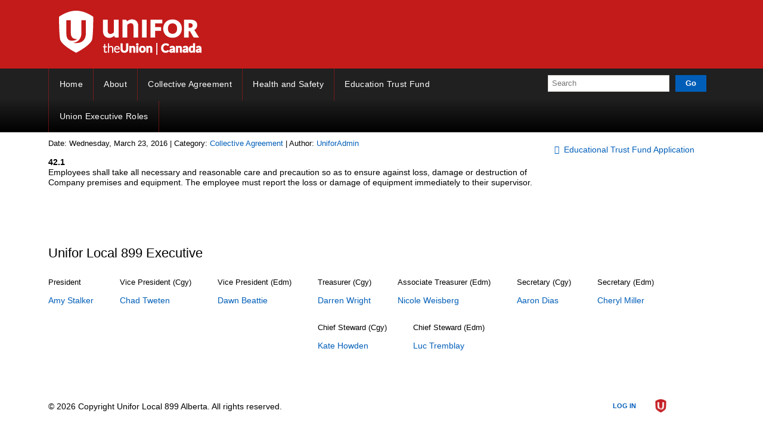

--- FILE ---
content_type: text/html; charset=UTF-8
request_url: https://unifor899.com/article-42-care-and-control-of-company-property/
body_size: 26202
content:
<!DOCTYPE html>
<html lang="en-US" class="no-js">
    <head>
        <meta charset="UTF-8">
        <title>  Article 42 &#8211; Care and Control of Company Property : Unifor Local 899 Alberta</title>
        <link href="//www.google-analytics.com" rel="dns-prefetch">
        <link href="https://unifor899.com/wp-content/themes/Unifor899/img/icons/favicon.ico" rel="shortcut icon">
        <link href="https://unifor899.com/wp-content/themes/Unifor899/img/icons/touch.png" rel="apple-touch-icon-precomposed">
        <meta http-equiv="X-UA-Compatible" content="IE=edge,chrome=1">
        <meta name="viewport" content="width=device-width, initial-scale=1.0">
        <meta name="description" content="Unifor is a national Canadian Union representing workplaces across Canada.">
        <meta name='robots' content='max-image-preview:large' />
	<style>img:is([sizes="auto" i], [sizes^="auto," i]) { contain-intrinsic-size: 3000px 1500px }</style>
	<script type="text/javascript">
/* <![CDATA[ */
window._wpemojiSettings = {"baseUrl":"https:\/\/s.w.org\/images\/core\/emoji\/15.0.3\/72x72\/","ext":".png","svgUrl":"https:\/\/s.w.org\/images\/core\/emoji\/15.0.3\/svg\/","svgExt":".svg","source":{"concatemoji":"https:\/\/unifor899.com\/wp-includes\/js\/wp-emoji-release.min.js?ver=6.7.4"}};
/*! This file is auto-generated */
!function(i,n){var o,s,e;function c(e){try{var t={supportTests:e,timestamp:(new Date).valueOf()};sessionStorage.setItem(o,JSON.stringify(t))}catch(e){}}function p(e,t,n){e.clearRect(0,0,e.canvas.width,e.canvas.height),e.fillText(t,0,0);var t=new Uint32Array(e.getImageData(0,0,e.canvas.width,e.canvas.height).data),r=(e.clearRect(0,0,e.canvas.width,e.canvas.height),e.fillText(n,0,0),new Uint32Array(e.getImageData(0,0,e.canvas.width,e.canvas.height).data));return t.every(function(e,t){return e===r[t]})}function u(e,t,n){switch(t){case"flag":return n(e,"\ud83c\udff3\ufe0f\u200d\u26a7\ufe0f","\ud83c\udff3\ufe0f\u200b\u26a7\ufe0f")?!1:!n(e,"\ud83c\uddfa\ud83c\uddf3","\ud83c\uddfa\u200b\ud83c\uddf3")&&!n(e,"\ud83c\udff4\udb40\udc67\udb40\udc62\udb40\udc65\udb40\udc6e\udb40\udc67\udb40\udc7f","\ud83c\udff4\u200b\udb40\udc67\u200b\udb40\udc62\u200b\udb40\udc65\u200b\udb40\udc6e\u200b\udb40\udc67\u200b\udb40\udc7f");case"emoji":return!n(e,"\ud83d\udc26\u200d\u2b1b","\ud83d\udc26\u200b\u2b1b")}return!1}function f(e,t,n){var r="undefined"!=typeof WorkerGlobalScope&&self instanceof WorkerGlobalScope?new OffscreenCanvas(300,150):i.createElement("canvas"),a=r.getContext("2d",{willReadFrequently:!0}),o=(a.textBaseline="top",a.font="600 32px Arial",{});return e.forEach(function(e){o[e]=t(a,e,n)}),o}function t(e){var t=i.createElement("script");t.src=e,t.defer=!0,i.head.appendChild(t)}"undefined"!=typeof Promise&&(o="wpEmojiSettingsSupports",s=["flag","emoji"],n.supports={everything:!0,everythingExceptFlag:!0},e=new Promise(function(e){i.addEventListener("DOMContentLoaded",e,{once:!0})}),new Promise(function(t){var n=function(){try{var e=JSON.parse(sessionStorage.getItem(o));if("object"==typeof e&&"number"==typeof e.timestamp&&(new Date).valueOf()<e.timestamp+604800&&"object"==typeof e.supportTests)return e.supportTests}catch(e){}return null}();if(!n){if("undefined"!=typeof Worker&&"undefined"!=typeof OffscreenCanvas&&"undefined"!=typeof URL&&URL.createObjectURL&&"undefined"!=typeof Blob)try{var e="postMessage("+f.toString()+"("+[JSON.stringify(s),u.toString(),p.toString()].join(",")+"));",r=new Blob([e],{type:"text/javascript"}),a=new Worker(URL.createObjectURL(r),{name:"wpTestEmojiSupports"});return void(a.onmessage=function(e){c(n=e.data),a.terminate(),t(n)})}catch(e){}c(n=f(s,u,p))}t(n)}).then(function(e){for(var t in e)n.supports[t]=e[t],n.supports.everything=n.supports.everything&&n.supports[t],"flag"!==t&&(n.supports.everythingExceptFlag=n.supports.everythingExceptFlag&&n.supports[t]);n.supports.everythingExceptFlag=n.supports.everythingExceptFlag&&!n.supports.flag,n.DOMReady=!1,n.readyCallback=function(){n.DOMReady=!0}}).then(function(){return e}).then(function(){var e;n.supports.everything||(n.readyCallback(),(e=n.source||{}).concatemoji?t(e.concatemoji):e.wpemoji&&e.twemoji&&(t(e.twemoji),t(e.wpemoji)))}))}((window,document),window._wpemojiSettings);
/* ]]> */
</script>
<style id='wp-emoji-styles-inline-css' type='text/css'>

	img.wp-smiley, img.emoji {
		display: inline !important;
		border: none !important;
		box-shadow: none !important;
		height: 1em !important;
		width: 1em !important;
		margin: 0 0.07em !important;
		vertical-align: -0.1em !important;
		background: none !important;
		padding: 0 !important;
	}
</style>
<link rel='stylesheet' id='wp-block-library-css' href='https://unifor899.com/wp-includes/css/dist/block-library/style.min.css?ver=6.7.4' media='all' />
<style id='classic-theme-styles-inline-css' type='text/css'>
/*! This file is auto-generated */
.wp-block-button__link{color:#fff;background-color:#32373c;border-radius:9999px;box-shadow:none;text-decoration:none;padding:calc(.667em + 2px) calc(1.333em + 2px);font-size:1.125em}.wp-block-file__button{background:#32373c;color:#fff;text-decoration:none}
</style>
<style id='global-styles-inline-css' type='text/css'>
:root{--wp--preset--aspect-ratio--square: 1;--wp--preset--aspect-ratio--4-3: 4/3;--wp--preset--aspect-ratio--3-4: 3/4;--wp--preset--aspect-ratio--3-2: 3/2;--wp--preset--aspect-ratio--2-3: 2/3;--wp--preset--aspect-ratio--16-9: 16/9;--wp--preset--aspect-ratio--9-16: 9/16;--wp--preset--color--black: #000000;--wp--preset--color--cyan-bluish-gray: #abb8c3;--wp--preset--color--white: #ffffff;--wp--preset--color--pale-pink: #f78da7;--wp--preset--color--vivid-red: #cf2e2e;--wp--preset--color--luminous-vivid-orange: #ff6900;--wp--preset--color--luminous-vivid-amber: #fcb900;--wp--preset--color--light-green-cyan: #7bdcb5;--wp--preset--color--vivid-green-cyan: #00d084;--wp--preset--color--pale-cyan-blue: #8ed1fc;--wp--preset--color--vivid-cyan-blue: #0693e3;--wp--preset--color--vivid-purple: #9b51e0;--wp--preset--gradient--vivid-cyan-blue-to-vivid-purple: linear-gradient(135deg,rgba(6,147,227,1) 0%,rgb(155,81,224) 100%);--wp--preset--gradient--light-green-cyan-to-vivid-green-cyan: linear-gradient(135deg,rgb(122,220,180) 0%,rgb(0,208,130) 100%);--wp--preset--gradient--luminous-vivid-amber-to-luminous-vivid-orange: linear-gradient(135deg,rgba(252,185,0,1) 0%,rgba(255,105,0,1) 100%);--wp--preset--gradient--luminous-vivid-orange-to-vivid-red: linear-gradient(135deg,rgba(255,105,0,1) 0%,rgb(207,46,46) 100%);--wp--preset--gradient--very-light-gray-to-cyan-bluish-gray: linear-gradient(135deg,rgb(238,238,238) 0%,rgb(169,184,195) 100%);--wp--preset--gradient--cool-to-warm-spectrum: linear-gradient(135deg,rgb(74,234,220) 0%,rgb(151,120,209) 20%,rgb(207,42,186) 40%,rgb(238,44,130) 60%,rgb(251,105,98) 80%,rgb(254,248,76) 100%);--wp--preset--gradient--blush-light-purple: linear-gradient(135deg,rgb(255,206,236) 0%,rgb(152,150,240) 100%);--wp--preset--gradient--blush-bordeaux: linear-gradient(135deg,rgb(254,205,165) 0%,rgb(254,45,45) 50%,rgb(107,0,62) 100%);--wp--preset--gradient--luminous-dusk: linear-gradient(135deg,rgb(255,203,112) 0%,rgb(199,81,192) 50%,rgb(65,88,208) 100%);--wp--preset--gradient--pale-ocean: linear-gradient(135deg,rgb(255,245,203) 0%,rgb(182,227,212) 50%,rgb(51,167,181) 100%);--wp--preset--gradient--electric-grass: linear-gradient(135deg,rgb(202,248,128) 0%,rgb(113,206,126) 100%);--wp--preset--gradient--midnight: linear-gradient(135deg,rgb(2,3,129) 0%,rgb(40,116,252) 100%);--wp--preset--font-size--small: 13px;--wp--preset--font-size--medium: 20px;--wp--preset--font-size--large: 36px;--wp--preset--font-size--x-large: 42px;--wp--preset--spacing--20: 0.44rem;--wp--preset--spacing--30: 0.67rem;--wp--preset--spacing--40: 1rem;--wp--preset--spacing--50: 1.5rem;--wp--preset--spacing--60: 2.25rem;--wp--preset--spacing--70: 3.38rem;--wp--preset--spacing--80: 5.06rem;--wp--preset--shadow--natural: 6px 6px 9px rgba(0, 0, 0, 0.2);--wp--preset--shadow--deep: 12px 12px 50px rgba(0, 0, 0, 0.4);--wp--preset--shadow--sharp: 6px 6px 0px rgba(0, 0, 0, 0.2);--wp--preset--shadow--outlined: 6px 6px 0px -3px rgba(255, 255, 255, 1), 6px 6px rgba(0, 0, 0, 1);--wp--preset--shadow--crisp: 6px 6px 0px rgba(0, 0, 0, 1);}:where(.is-layout-flex){gap: 0.5em;}:where(.is-layout-grid){gap: 0.5em;}body .is-layout-flex{display: flex;}.is-layout-flex{flex-wrap: wrap;align-items: center;}.is-layout-flex > :is(*, div){margin: 0;}body .is-layout-grid{display: grid;}.is-layout-grid > :is(*, div){margin: 0;}:where(.wp-block-columns.is-layout-flex){gap: 2em;}:where(.wp-block-columns.is-layout-grid){gap: 2em;}:where(.wp-block-post-template.is-layout-flex){gap: 1.25em;}:where(.wp-block-post-template.is-layout-grid){gap: 1.25em;}.has-black-color{color: var(--wp--preset--color--black) !important;}.has-cyan-bluish-gray-color{color: var(--wp--preset--color--cyan-bluish-gray) !important;}.has-white-color{color: var(--wp--preset--color--white) !important;}.has-pale-pink-color{color: var(--wp--preset--color--pale-pink) !important;}.has-vivid-red-color{color: var(--wp--preset--color--vivid-red) !important;}.has-luminous-vivid-orange-color{color: var(--wp--preset--color--luminous-vivid-orange) !important;}.has-luminous-vivid-amber-color{color: var(--wp--preset--color--luminous-vivid-amber) !important;}.has-light-green-cyan-color{color: var(--wp--preset--color--light-green-cyan) !important;}.has-vivid-green-cyan-color{color: var(--wp--preset--color--vivid-green-cyan) !important;}.has-pale-cyan-blue-color{color: var(--wp--preset--color--pale-cyan-blue) !important;}.has-vivid-cyan-blue-color{color: var(--wp--preset--color--vivid-cyan-blue) !important;}.has-vivid-purple-color{color: var(--wp--preset--color--vivid-purple) !important;}.has-black-background-color{background-color: var(--wp--preset--color--black) !important;}.has-cyan-bluish-gray-background-color{background-color: var(--wp--preset--color--cyan-bluish-gray) !important;}.has-white-background-color{background-color: var(--wp--preset--color--white) !important;}.has-pale-pink-background-color{background-color: var(--wp--preset--color--pale-pink) !important;}.has-vivid-red-background-color{background-color: var(--wp--preset--color--vivid-red) !important;}.has-luminous-vivid-orange-background-color{background-color: var(--wp--preset--color--luminous-vivid-orange) !important;}.has-luminous-vivid-amber-background-color{background-color: var(--wp--preset--color--luminous-vivid-amber) !important;}.has-light-green-cyan-background-color{background-color: var(--wp--preset--color--light-green-cyan) !important;}.has-vivid-green-cyan-background-color{background-color: var(--wp--preset--color--vivid-green-cyan) !important;}.has-pale-cyan-blue-background-color{background-color: var(--wp--preset--color--pale-cyan-blue) !important;}.has-vivid-cyan-blue-background-color{background-color: var(--wp--preset--color--vivid-cyan-blue) !important;}.has-vivid-purple-background-color{background-color: var(--wp--preset--color--vivid-purple) !important;}.has-black-border-color{border-color: var(--wp--preset--color--black) !important;}.has-cyan-bluish-gray-border-color{border-color: var(--wp--preset--color--cyan-bluish-gray) !important;}.has-white-border-color{border-color: var(--wp--preset--color--white) !important;}.has-pale-pink-border-color{border-color: var(--wp--preset--color--pale-pink) !important;}.has-vivid-red-border-color{border-color: var(--wp--preset--color--vivid-red) !important;}.has-luminous-vivid-orange-border-color{border-color: var(--wp--preset--color--luminous-vivid-orange) !important;}.has-luminous-vivid-amber-border-color{border-color: var(--wp--preset--color--luminous-vivid-amber) !important;}.has-light-green-cyan-border-color{border-color: var(--wp--preset--color--light-green-cyan) !important;}.has-vivid-green-cyan-border-color{border-color: var(--wp--preset--color--vivid-green-cyan) !important;}.has-pale-cyan-blue-border-color{border-color: var(--wp--preset--color--pale-cyan-blue) !important;}.has-vivid-cyan-blue-border-color{border-color: var(--wp--preset--color--vivid-cyan-blue) !important;}.has-vivid-purple-border-color{border-color: var(--wp--preset--color--vivid-purple) !important;}.has-vivid-cyan-blue-to-vivid-purple-gradient-background{background: var(--wp--preset--gradient--vivid-cyan-blue-to-vivid-purple) !important;}.has-light-green-cyan-to-vivid-green-cyan-gradient-background{background: var(--wp--preset--gradient--light-green-cyan-to-vivid-green-cyan) !important;}.has-luminous-vivid-amber-to-luminous-vivid-orange-gradient-background{background: var(--wp--preset--gradient--luminous-vivid-amber-to-luminous-vivid-orange) !important;}.has-luminous-vivid-orange-to-vivid-red-gradient-background{background: var(--wp--preset--gradient--luminous-vivid-orange-to-vivid-red) !important;}.has-very-light-gray-to-cyan-bluish-gray-gradient-background{background: var(--wp--preset--gradient--very-light-gray-to-cyan-bluish-gray) !important;}.has-cool-to-warm-spectrum-gradient-background{background: var(--wp--preset--gradient--cool-to-warm-spectrum) !important;}.has-blush-light-purple-gradient-background{background: var(--wp--preset--gradient--blush-light-purple) !important;}.has-blush-bordeaux-gradient-background{background: var(--wp--preset--gradient--blush-bordeaux) !important;}.has-luminous-dusk-gradient-background{background: var(--wp--preset--gradient--luminous-dusk) !important;}.has-pale-ocean-gradient-background{background: var(--wp--preset--gradient--pale-ocean) !important;}.has-electric-grass-gradient-background{background: var(--wp--preset--gradient--electric-grass) !important;}.has-midnight-gradient-background{background: var(--wp--preset--gradient--midnight) !important;}.has-small-font-size{font-size: var(--wp--preset--font-size--small) !important;}.has-medium-font-size{font-size: var(--wp--preset--font-size--medium) !important;}.has-large-font-size{font-size: var(--wp--preset--font-size--large) !important;}.has-x-large-font-size{font-size: var(--wp--preset--font-size--x-large) !important;}
:where(.wp-block-post-template.is-layout-flex){gap: 1.25em;}:where(.wp-block-post-template.is-layout-grid){gap: 1.25em;}
:where(.wp-block-columns.is-layout-flex){gap: 2em;}:where(.wp-block-columns.is-layout-grid){gap: 2em;}
:root :where(.wp-block-pullquote){font-size: 1.5em;line-height: 1.6;}
</style>
<link rel='stylesheet' id='symple_shortcode_styles-css' href='https://unifor899.com/wp-content/plugins/symple-shortcodes/shortcodes/css/symple_shortcodes_styles.css?ver=6.7.4' media='all' />
<link rel='stylesheet' id='ez-toc-css' href='https://unifor899.com/wp-content/plugins/easy-table-of-contents/assets/css/screen.min.css?ver=2.0.80' media='all' />
<style id='ez-toc-inline-css' type='text/css'>
div#ez-toc-container .ez-toc-title {font-size: 120%;}div#ez-toc-container .ez-toc-title {font-weight: 500;}div#ez-toc-container ul li , div#ez-toc-container ul li a {font-size: 95%;}div#ez-toc-container ul li , div#ez-toc-container ul li a {font-weight: 500;}div#ez-toc-container nav ul ul li {font-size: 90%;}.ez-toc-box-title {font-weight: bold; margin-bottom: 10px; text-align: center; text-transform: uppercase; letter-spacing: 1px; color: #666; padding-bottom: 5px;position:absolute;top:-4%;left:5%;background-color: inherit;transition: top 0.3s ease;}.ez-toc-box-title.toc-closed {top:-25%;}
.ez-toc-container-direction {direction: ltr;}.ez-toc-counter ul{counter-reset: item ;}.ez-toc-counter nav ul li a::before {content: counters(item, '.', decimal) '. ';display: inline-block;counter-increment: item;flex-grow: 0;flex-shrink: 0;margin-right: .2em; float: left; }.ez-toc-widget-direction {direction: ltr;}.ez-toc-widget-container ul{counter-reset: item ;}.ez-toc-widget-container nav ul li a::before {content: counters(item, '.', decimal) '. ';display: inline-block;counter-increment: item;flex-grow: 0;flex-shrink: 0;margin-right: .2em; float: left; }
</style>
<link rel='stylesheet' id='contact-info-css' href='https://unifor899.com/wp-content/plugins/simple-contact-info/css/contact-info-frondend.css?ver=1.0' media='all' />
<link rel='stylesheet' id='normalize-css' href='https://unifor899.com/wp-content/themes/Unifor899/normalize.css?ver=1.0' media='all' />
<link rel='stylesheet' id='html5blank-css' href='https://unifor899.com/wp-content/themes/Unifor899/style.css?ver=1.0' media='all' />
<link rel='stylesheet' id='tablepress-default-css' href='https://unifor899.com/wp-content/tablepress-combined.min.css?ver=35' media='all' />
<script type="text/javascript" src="https://unifor899.com/wp-content/themes/Unifor899/js/lib/conditionizr-4.3.0.min.js?ver=4.3.0" id="conditionizr-js"></script>
<script type="text/javascript" src="https://unifor899.com/wp-content/themes/Unifor899/js/lib/modernizr-2.7.1.min.js?ver=2.7.1" id="modernizr-js"></script>
<script type="text/javascript" src="https://unifor899.com/wp-includes/js/jquery/jquery.min.js?ver=3.7.1" id="jquery-core-js"></script>
<script type="text/javascript" src="https://unifor899.com/wp-includes/js/jquery/jquery-migrate.min.js?ver=3.4.1" id="jquery-migrate-js"></script>
<script type="text/javascript" src="https://unifor899.com/wp-content/themes/Unifor899/js/scripts.js?ver=1.0.0" id="html5blankscripts-js"></script>
<link rel="https://api.w.org/" href="https://unifor899.com/wp-json/" /><link rel="alternate" title="JSON" type="application/json" href="https://unifor899.com/wp-json/wp/v2/posts/357" /><link rel="alternate" title="oEmbed (JSON)" type="application/json+oembed" href="https://unifor899.com/wp-json/oembed/1.0/embed?url=https%3A%2F%2Funifor899.com%2Farticle-42-care-and-control-of-company-property%2F" />
<link rel="alternate" title="oEmbed (XML)" type="text/xml+oembed" href="https://unifor899.com/wp-json/oembed/1.0/embed?url=https%3A%2F%2Funifor899.com%2Farticle-42-care-and-control-of-company-property%2F&#038;format=xml" />
        <script>
            // conditionizr.com
            // configure environment tests
            conditionizr.config({
                assets: 'https://unifor899.com/wp-content/themes/Unifor899',
                tests: {}
            });
        </script>
    </head>
    <body class="post-template-default single single-post postid-357 single-format-standard symple-shortcodes  symple-shortcodes-responsive article-42-care-and-control-of-company-property">
        <div class="redaeh">
            <div class="daeh">
                <div class="rapper">
                    <div class="section group">
                        <a href="https://unifor899.com"><img src="https://unifor899.com/wp-content/themes/Unifor899/img/unifor-the-union-local-899.png" alt="unifor-the-union-local-899"></a>
                    </div>
                </div>
            </div>
            <div class="ivan">
                <div class="rapper">
                    <div class="section group">
                        <div class="col span_9_of_12">
                            <div id="navi">
                                <ul><li id="menu-item-19" class="menu-item menu-item-type-post_type menu-item-object-page menu-item-home menu-item-19"><a href="https://unifor899.com/">Home</a></li>
<li id="menu-item-1277" class="menu-item menu-item-type-post_type menu-item-object-page menu-item-1277"><a href="https://unifor899.com/about/">About</a></li>
<li id="menu-item-18" class="menu-item menu-item-type-post_type menu-item-object-page menu-item-18"><a href="https://unifor899.com/collective-agreement/">Collective Agreement</a></li>
<li id="menu-item-17" class="menu-item menu-item-type-post_type menu-item-object-page menu-item-17"><a href="https://unifor899.com/health-and-safety/">Health and Safety</a></li>
<li id="menu-item-1320" class="menu-item menu-item-type-post_type menu-item-object-page menu-item-1320"><a href="https://unifor899.com/education-trust-fund/">Education Trust Fund</a></li>
<li id="menu-item-1290" class="menu-item menu-item-type-post_type menu-item-object-page menu-item-1290"><a href="https://unifor899.com/executive-member-roles/">Union Executive Roles</a></li>
</ul>                            </div></div>
                        <div class="col span_3_of_12"><!-- search -->
<form class="searchy" method="get" action="https://unifor899.com" role="search">
    <div class="fwrap">
        <input type="search" name="s" placeholder="Search">
        <button type="submit" role="button">Go</button>
    </div>
</form>
<!-- /search -->
</div>
                    </div>
                </div>
            </div>
        </div>

<div class="rapper tnetnoc">
    <div class="section group">
        <div class="col span_9_of_12">
            <main role="main">
                <h1>Article 42 &#8211; Care and Control of Company Property</h1>
                <span style="float: right;"></span>
                <!-- section -->
                <section>
                                        <!-- article -->
                    <article id="post-357" class="post-357 post type-post status-publish format-standard hentry category-collective-agreement">
                        <!-- post thumbnail -->
                                                <h4>Date: Wednesday, March 23, 2016 | Category: <a href="https://unifor899.com/category/collective-agreement/" rel="tag">Collective Agreement</a> | Author: <a href="https://unifor899.com/author/uniforadmin/" title="Posts by UniforAdmin" rel="author">UniforAdmin</a></h4>
                        <!-- /post thumbnail -->
                        
<p><strong>42.1</strong><br>Employees shall take all necessary and reasonable care and precaution so as to ensure against loss, damage or destruction of Company premises and equipment. The employee must report the loss or damage of equipment immediately to their supervisor.</p>



<div style="height:50px" aria-hidden="true" class="wp-block-spacer"></div>



                                            </article>
                    <!-- /article -->
                                                        </section>
                <!-- /section -->
            </main>
        </div>
        <div class="col span_3_of_12">

                                                <h2>Links & Resources <i class="fa fa-angle-down"></i></h2>
            <!-- sidebar -->
<aside class="sidebar" role="complementary">
    <div class="sidebar-widget">
        <div id="linkcat-0" class="widget_links"><h3>Bookmarks</h3>
	<ul class='xoxo blogroll'>
<li><a href="http://unifor899.com/wp-content/uploads/2015/03/ETFUND%20Application.pdf" rel="noopener" target="_blank">Educational Trust Fund Application</a></li>

	</ul>
</div>
<div id="sci_social_widget-2" class="widget_sci_social_widget">		<div class="sci-social-icons">
			<ul class="sci-social-icons-">
										
										
							</ul>
		</div>
		</div>    </div>
    <div class="sidebar-widget">
            </div>
</aside>
<!-- /sidebar -->
        </div>
    </div>
</div>
<div class="rapper">
    <div class="section group">
        <div class="executive">
            <h2>Unifor Local 899 Executive</h2>
            <ul>
                                                <li>
                    <h4>President </h4><p><a href="mailto:president@unifor899.com">Amy Stalker</a></p>
                </li>
                                <li>
                    <h4>Vice President (Cgy) </h4><p><a href="mailto:cgyvp@unifor899.com">Chad Tweten</a></p>
                </li>
                                <li>
                    <h4>Vice President (Edm) </h4><p><a href="mailto:edmvp@unifor899.com">Dawn Beattie </a></p>
<p>&nbsp;</p>
                </li>
                                <li>
                    <h4>Treasurer (Cgy) </h4><p><a href="mailto:treasurer@unifor899.com" target="_blank" rel="noopener">Darren Wright</a></p>
                </li>
                                <li>
                    <h4>Associate Treasurer (Edm) </h4><p><a href="mailto:asoctreasurer@unifor899.com" target="_blank" rel="noopener noreferrer">Nicole Weisberg</a></p>
                </li>
                                <li>
                    <h4>Secretary (Cgy) </h4><p><a href="mailto:cgysecretary@unifor899.com">Aaron Dias</a></p>
                </li>
                                <li>
                    <h4>Secretary (Edm) </h4><p><a href="mailto:edmsecretary@unifor899.com">Cheryl Miller</a></p>
                </li>
                                <li>
                    <h4>Chief Steward (Cgy) </h4><p><a href="mailto:cgysteward@unifor899.com">Kate Howden</a></p>
<p>&nbsp;</p>
                </li>
                                <li>
                    <h4>Chief Steward (Edm) </h4><p><a href="mailto:edmsteward@unifor899.com" target="_blank" rel="noopener noreferrer">Luc Tremblay</a></p>
                </li>
                            </ul>
        </div>
    </div>
</div>
<div class="footy">
    <div class="rapper">
        <div class="section group">
    <!-- footer -->
    <div class="col span_10_of_12">

        <footer class="footer" role="contentinfo">
            <!-- copyright -->
            <p class="copyright">
                &copy; 2026 Copyright Unifor Local 899 Alberta. All rights reserved.
            </p>
            <!-- /copyright -->
        </footer>
    </div>
    <div class="col span_2_of_12">
        <span class="logger"><a href="https://unifor899.com/wp-login.php">Log in</a></span>
        <a href="https://unifor899.com"><img src="https://unifor899.com/wp-content/themes/Unifor899/img/UNIFOR-shield.png" alt="unifor-the-union-local-899"></a>
    </div>
    <!-- /footer -->
</div>
</div>
<!-- /wrapper -->
<!-- analytics -->
<script>
    (function(f,i,r,e,s,h,l){i['GoogleAnalyticsObject']=s;f[s]=f[s]||function(){
    (f[s].q=f[s].q||[]).push(arguments)},f[s].l=1*new Date();h=i.createElement(r),
    l=i.getElementsByTagName(r)[0];h.async=1;h.src=e;l.parentNode.insertBefore(h,l)
    })(window,document,'script','//www.google-analytics.com/analytics.js','ga');
    ga('create', 'UA-XXXXXXXX-XX', 'yourdomain.com');
    ga('send', 'pageview');
</script>
   </body>
</html>


--- FILE ---
content_type: text/css
request_url: https://unifor899.com/wp-content/themes/Unifor899/style.css?ver=1.0
body_size: 13345
content:
/*   
Theme Name: Unifor Local 899 Wordpress Theme
Theme URI: http://www.cartleader.ca
Description: Custom Theme created by Cartleader.
Author: Dale Carter
Author URI: http://www.cartleader.ca
Version: 1
*/
@import url(http://fonts.googleapis.com/css?family=Lato:300,400,700);

/*------------------------------------*\
    MAIN
\*------------------------------------*/

/* global box-sizing */
*,
*:after,
*:before {
	-moz-box-sizing:border-box;
	box-sizing:border-box;
	-webkit-font-smoothing:antialiased;
	font-smoothing:antialiased;
	text-rendering:optimizeLegibility;
}
/* html element 62.5% font-size for REM use */
html {
	font-size:62.5%;
    min-height:100%;position:relative;
}
body {
	font:300 11px/1.4 'Lato', arial, helvetica, sans-serif;
	color:#231f20;
    background: #FFF;
    
}
/* clear */
.clear:before,
.clear:after {
    content:' ';
    display:table;
}

.clear:after {
    clear:both;
}
.clear {
    *zoom:1;
}
img {
	max-width:100%;
	vertical-align:bottom;
}
a {
	color:#005EB8;
	text-decoration:none;
}
a:hover {
    color:#002855;
    text-decoration:none;
}
a:focus {
	outline:0;
}
a:hover,
a:active {
	outline:0;
}
input:focus {
	outline:0;
}

/*------------------------------------*\
	TYPOGRAPHY
\*------------------------------------*/

@font-face {
	font-family:'Font-Name';
	src:url('fonts/font-name.eot');
	src:url('fonts/font-name.eot?#iefix') format('embedded-opentype'),
		url('fonts/font-name.woff') format('woff'),
		url('fonts/font-name.ttf') format('truetype'),
		url('fonts/font-name.svg#font-name') format('svg');
    font-weight:normal;
    font-style:normal;
}
/*  HEADINGS  ============================================================================= */
h1, h2, h3, h4, h5, h6, p{
font-family:  'Lato', arial, helvetica, sans-serif;
margin-top: 1em;
margin-bottom: 1em;
font-size: 1em;
margin-left: 0;
margin-right: 0;
font-weight:400;
line-height: 1.21;
color: rgba(0,0,0,1);
}
h1 { 
    font-size: 2.4em;
    margin-top: 0.5em;
    margin-bottom: 0.5em;
}
h2 {
    font-size: 2em;
    margin-top: 0.67em;
    margin-bottom: 0.67em;
    
}
h3 { 
    font-size: 1.5em;
    margin-top: 0.83em;
    margin-bottom: 0.83em;
   
}
h4 { 
     font-size: 1.17em;
    margin-left: 0;
    margin-right: 0;
    
}
h5 { 
    margin-top: 1.33em;
    margin-bottom: 1.33em;
    
}
h6 { 
    font-size: .83em;
    margin-top: 1.67em;
    margin-bottom: 1.67em;
}
.form-allowed-tags { 
    font-size: .8rem;   
margin-top: 1.33rem;
margin-bottom: 1.33em;
font-weight: 700;
}

p{margin: 1.12em 0;font-weight:300;font-size : 1.25em;line-height: 1.26;}

/*------------------------------------*\
    STRUCTURE
\*------------------------------------*/

/* rapper not the phony type */
.rapper {
	width:100%;
    max-width: 1140px;
	margin:0 auto;
	position:relative;
}
.redaeh{
    position: fixed;
    width: 100%;
    top: 0;
    left: 0;
    z-index: 22;
    
}
.daeh{
background: rgba(195,26,26,1);
}
.ivan{
background: rgba(32,32,32,1);
background: -moz-linear-gradient(top, rgba(32,32,32,1) 48%, rgba(0,0,0,1) 100%);
background: -webkit-gradient(left top, left bottom, color-stop(48%, rgba(32,32,32,1)), color-stop(100%, rgba(0,0,0,1)));
background: -webkit-linear-gradient(top, rgba(32,32,32,1) 48%, rgba(0,0,0,1) 100%);
background: -o-linear-gradient(top, rgba(32,32,32,1) 48%, rgba(0,0,0,1) 100%);
background: -ms-linear-gradient(top, rgba(32,32,32,1) 48%, rgba(0,0,0,1) 100%);
background: linear-gradient(to bottom, rgba(32,32,32,1) 48%, rgba(0,0,0,1) 100%);
filter: progid:DXImageTransform.Microsoft.gradient( startColorstr='#202020', endColorstr='#000000', GradientType=0 );
}
.tnetnoc{
    margin-top: 16em;
}

.content{}
/*------------------------------------*\
    NAVIGATION
\*------------------------------------*/
.menu, #navi{
    font-size: 1.26em;
    font-weight: 400;
    letter-spacing: .024em;
}
.menu ul, #navi ul{list-style-type: none;margin:0;padding:0;}
.menu li, #navi li{
float: left;
padding: 1.24em;
border-left: 1px solid rgba(195,26,26,.5);
}
.menu li:hover, #navi li:hover{
    background: rgba(195,26,26,.5);
}
.menu a, #navi a{color: #fff;}
.menu a:hover, .menu a:active, #navi a:hover, #navi a:active{text-decoration: none;}
.menu li:last-child , #navi li:last-child {
    border-right: 1px solid rgba(195,26,26,.5);
}
.current-menu-item{background:#C31A1A;}
/*------------------------------------*\
    SUBNAVIGATION
\*------------------------------------*/
.collective-agreement-menu{}
.sidebar-widget h3{
    font-size: 1.26em;
    padding: 1em 2em;
    margin: 0;
    border-bottom: 1px solid #333333;
    color: #EAAA00;
    font-weight: 300;
    display: none;
}
/*.sidebar-widget a:hover, .collective-agreement-menu a:hover{text-decoration: none;color: #A8AD00;}
 sidebar */

.sidebar, .news{margin-bottom: 1.6em;}
.news ul, .sidebar-widget ul, .collective-agreement-menu ul{
    font-size: 1.25em;
    list-style-type: none;
    padding: 0;
    margin: 0;
    font-weight: 400;
}
.news li, .sidebar-widget li, .collective-agreement-menu li{
    padding: .8em;
}
.news li:hover{
    background: rgba(0,94,184,.1);
    border-radius: .4em;
    cursor: pointer;
}

.sidebar-widget li:hover, .collective-agreement-menu li:hover{
    background: rgba(0,94,184,.1);
    border-radius: .4em;
    cursor: pointer;
}
.news li:before{    
    font-family: 'FontAwesome';
    content: '\f0a1';
    margin: 0 8px 0 0;

}
.sidebar-widget li:before, .collective-agreement-menu li:before {    
    font-family: 'FontAwesome';
    content: '\f0ca';
    margin: 0 8px 0 0;
    color: #005EB8;
}
.news-dt{  font-size: .8em;
  font-weight: 700;}
/* footer */
.footy{width: 100%; /*background: #fff;position: fixed;bottom: 0;z-index: 2223;border-top: 1px solid #D7D2CB;*/}
.footy img{margin: 1em;height: 24px;}
.copyright{font-weight: 400;}
.logger{margin: 1.4em;
font-weight: 700;
display: inline-block;
text-transform: uppercase;
color: #111;}
.footer {

}
/*------------------------------------*\
    PAGES
\*------------------------------------*/
main{
    padding-right: 1em;
}
/*------------------------------------*\
    IMAGES
\*------------------------------------*/
.daeh img{
    padding: 1.6em;
}

/*------------------------------------*\
    RESPONSIVE
\*------------------------------------*/

@media only screen and (min-width:320px) {
    
}
@media only screen and (min-width:480px) {
}
@media only screen and (min-width:768px) {

}
@media only screen and (min-width:1024px) {

}
@media only screen and (min-width:1140px) {

}
@media only screen and (min-width:1280px) {

}
@media only screen and (-webkit-min-device-pixel-ratio:1.5),
	   only screen and (min-resolution:144dpi) {

}

/*------------------------------------*\
    MISC
\*------------------------------------*/

::selection {
	background:#04A4CC;
	color:#FFF;
	text-shadow:none;
}
::-webkit-selection {
	background:#04A4CC;
	color:#FFF;
	text-shadow:none;
}
::-moz-selection {
	background:#04A4CC;
	color:#FFF;
	text-shadow:none;
}

/*------------------------------------*\
    WORDPRESS CORE
\*------------------------------------*/

.alignnone {
	margin:5px 20px 20px 0;
}
.aligncenter,
div.aligncenter {
	display:block;
	margin:5px auto 5px auto;
}
.alignright {
	float:right;
	margin:5px 0 20px 20px;
}
.alignleft {
	float:left;
	margin:5px 20px 20px 0;
}
a img.alignright {
	float:right;
	margin:5px 0 20px 20px;
}
a img.alignnone {
	margin:5px 20px 20px 0;
}
a img.alignleft {
	float:left;
	margin:5px 20px 20px 0;
}
a img.aligncenter {
	display:block;
	margin-left:auto;
	margin-right:auto;
}
.wp-caption {
	background:#FFF;
	border:1px solid #F0F0F0;
	max-width:96%;
	padding:5px 3px 10px;
	text-align:center;
}
.wp-caption.alignnone {
	margin:5px 20px 20px 0;
}
.wp-caption.alignleft {
	margin:5px 20px 20px 0;
}
.wp-caption.alignright {
	margin:5px 0 20px 20px;
}
.wp-caption img {
	border:0 none;
	height:auto;
	margin:0;
	max-width:98.5%;
	padding:0;
	width:auto;
}
.wp-caption .wp-caption-text,
.gallery-caption {
	font-size:11px;
	line-height:17px;
	margin:0;
	padding:0 4px 5px;
}
.sticky {

}
.bypostauthor {

}

/*------------------------------------*\
    PRINT
\*------------------------------------*/

@media print {
	* {
		background:transparent !important;
		color:#000 !important;
		box-shadow:none !important;
		text-shadow:none !important;
	}
	a,
	a:visited {
		text-decoration:underline;
	}
	a[href]:after {
		content:" (" attr(href) ")";
	}
	abbr[title]:after {
		content:" (" attr(title) ")";
	}
	.ir a:after,
	a[href^="javascript:"]:after,
	a[href^="#"]:after {
		content:"";
	}
	pre,blockquote {
		border:1px solid #999;
		page-break-inside:avoid;
	}
	thead {
		display:table-header-group;
	}
	tr,img {
		page-break-inside:avoid;
	}
	img {
		max-width:100% !important;
	}
	@page {
		margin:0.5cm;
	}
	p,
	h2,
	h3 {
		orphans:3;
		widows:3;
	}
	h2,
	h3 {
		page-break-after:avoid;
	}
}
hr{border: 0;border-top: 1px solid #D7D2CB;}
/*  SECTIONS  */
.section {
	clear: both;
	padding: 0px;
	margin: 0 1% 0 1%;
}
/*  COLUMN SETUP  */
.col {
	display: block;
	float:left;
	margin: 0;
}
.col:first-child { margin-left: 0; }
/*  GROUPING  */
.group:before,
.group:after { content:""; display:table; }
.group:after { clear:both;}
.group { zoom:1; /* For IE 6/7 */ }
/*  GRID OF TWELVE  */
.span_12_of_12 {
	width: 100%;
}
.span_11_of_12 {
  	width: 91.66%;
}
.span_10_of_12 {
  	width: 83.33%;
}
.span_9_of_12 {
  	width: 75%;
}
.span_8_of_12 {
  	width: 66.66%;
}
.span_7_of_12 {
  	width: 58.33%;
}
.span_6_of_12 {
  	width: 50%;
}
.span_5_of_12 {
  	width: 41.66%;
}
.span_4_of_12 {
  	width: 33.33%;
}
.span_3_of_12 {
  	width: 25%;
}
.span_2_of_12 {
  	width: 16.66%;
}
.span_1_of_12 {
  	width: 8.333%;
}

/*------------------------------------*\
    CUSTOM
\*------------------------------------*/
.page-ttl{
    font-size: 3.2em;
}
.page-ttl a, .page-ttl a:hover{
    color: #005EB8;
    text-decoration: none;
}
.site-page-ttl{
    color: #000;
    font-weight: 400;
}
.stnemmoc, .children{
    margin: 0;
    padding: 0;
    list-style-type: none;
}
.detnemmoc p{
margin: 1.12em 0;
  font-size: 1.25em;
font-weight: 700;
}
form input {box-sizing:border-box}
form > div {
  position:relative;
  margin-right:1.2em; /* same with `button width` + `button distance from search field` */
}

form input[type="search"] {
    display: block;
  width: 72%;
  padding: .4em;
  background-color: #FFF;
  box-sizing: content-box;
  border: 1px solid #D7D2CB;
  font-size: 1.2em;
}

button[type="submit"]{
  display: block;
  width: 4em;
  position: absolute;
  top: 0;
  right: 0;
  padding: .4em;
  background: #005EB8;
  border: 1px solid #005EB8;
  font-size: 1.2em;
  font-weight: 700;
  color: #FFF;
}
form{display: block;margin: 1em 0 0 0;}
.comment-form{padding: 0 0 4em 0;}
.comment-form label{display: none;}
#comment{width: 100%;}
.logged-in-as{font-weight: 700;
  font-size: 1em;}
.executive{
  display: block;
  padding: 1.6em 0 1.6em 0;
}
.executive h2{}
.executive ul{margin: 0;
  padding: 0;
  list-style-type: none;
  display: inline-block;}
.executive li{float: left;padding: 0 2em 0 0; margin: 0 2em 0 0;}
.executive img{max-width: 24px;float: left;}
.social{color:#D7D2CB;margin: 2.2em 0 0 .8em}
/*.stnemmoc li:nth-child(even){background: #F7F7F7;border-radius: 4px;}*/
.jclass td{  width: 25%;
  text-align: center;
  border: 1px solid #DCDCDC;
  padding: 1%;
  font-size: 1.5em;}
article li{font-size: 1.25em;}

/*  GO FULL WIDTH BELOW 480 PIXELS */
@media only screen and (max-width: 480px) {
	.col {  margin: 1% 0 1% 0%; }
    .span_1_of_12, .span_2_of_12, .span_3_of_12, .span_4_of_12, .span_5_of_12, .span_6_of_12, .span_7_of_12, .span_8_of_12, .span_9_of_12, .span_10_of_12, .span_11_of_12, .span_12_of_12 {
	width: 100%; 
	}
    .redaeh{
    position: relative;
    width: 100%;
    }
    .ivan{
    background: rgba(2,2,2,1);
    }
    /*------------------------------------*\
    NAVIGATION
    \*------------------------------------*/
    .menu, #navi{
        font-size: 1em;
        font-weight: 400;
        letter-spacing: .024em;
    }
    .menu ul, #navi ul{list-style-type: none;margin:0;padding:0;}
    .menu li, #navi li{
    width: 100%;
    border-left: none;
    }
    .menu li:hover, #navi li:hover{
        background: rgba(195,26,26,.5);
    }
    .menu a, #navi a{color: #fff;}
    .menu a:hover, .menu a:active, #navi a:hover, #navi a:active{text-decoration: none;}
    .menu li:last-child , #navi li:last-child {
        border-right: none;
    }
    .current-menu-item{ background: rgba(195,26,26,.5);}
    .tnetnoc{
        margin-top: 0;
    }
    main{
    padding-right: 0;
    margin-right: 0;
    padding: 1em;
    border-right: none;
    }
    .collective-agreement-menu{position: relative;width: auto;}
}

--- FILE ---
content_type: application/javascript
request_url: https://unifor899.com/wp-content/themes/Unifor899/js/scripts.js?ver=1.0.0
body_size: 934
content:
(function ($, root, undefined) {
	
	$(function () {
		'use strict';
		// DOM ready, take it away
        // Find all YouTube videos
var $allVideos = $("iframe[src^='https://www.youtube.com']"),

    // The element that is fluid width
    $fluidEl = $(".col");

// Figure out and save aspect ratio for each video
$allVideos.each(function() {

  $(this)
    .data('aspectRatio', this.height / this.width)

    // and remove the hard coded width/height
    .removeAttr('height')
    .removeAttr('width');

});

// When the window is resized
$(window).resize(function() {

  var newWidth = $fluidEl.width();

  // Resize all videos according to their own aspect ratio
  $allVideos.each(function() {

    var $el = $(this);
    $el
      .width(newWidth)
      .height(newWidth * $el.data('aspectRatio'));

  });

// Kick off one resize to fix all videos on page load
}).resize();
	});
	
})(jQuery, this);